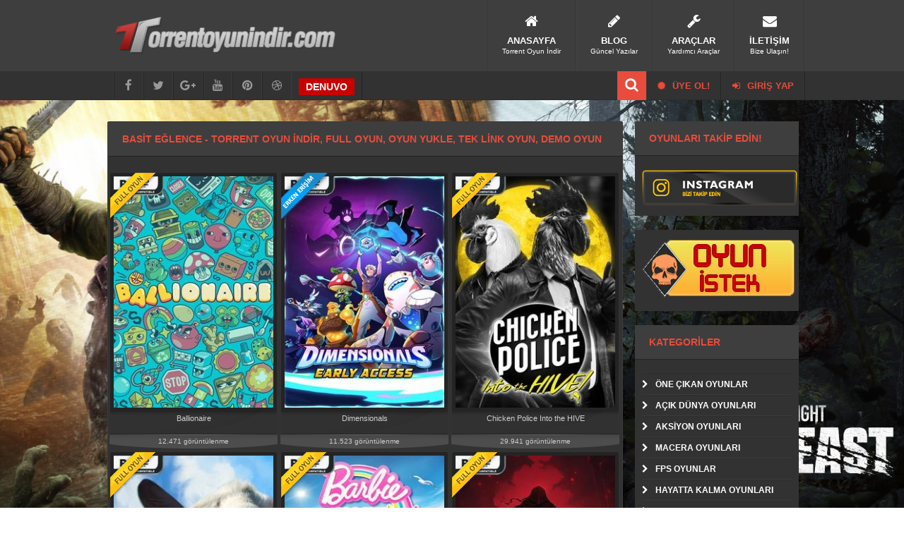

--- FILE ---
content_type: text/html; charset=UTF-8
request_url: https://0.torrentoyunindir.com/oyunlar/oyunlar/basit-eglence/page/7
body_size: 10011
content:
<!DOCTYPE html PUBLIC "-//W3C//DTD XHTML 1.1//EN" "http://www.w3.org/TR/xhtml11/DTD/xhtml11.dtd">
<html xmlns="http://www.w3.org/1999/xhtml" dir="ltr" lang="tr">
<head profile="http://gmpg.org/xfn/11">
<meta http-equiv="Content-Type" content="text/html; charset=UTF-8" />
<meta name="msvalidate.01" content="5CEA6B4400B940D5090986395E15B6D1" />
<meta property="og:image" content="https://0.torrentoyunindir.com/wp-content/uploads/Ballionaire-pc-free-download.jpg" />
<title>Basit Eğlence - Torrent Oyun indir, Full Oyun, Oyun Yukle, Tek Link Oyun, Demo Oyun</title>
<link rel="alternate" type="application/rss+xml" title="Torrent Oyun indir, Full Oyun, Oyun Yukle, Tek Link Oyun, Demo Oyun &raquo; Beslemesi" href="https://0.torrentoyunindir.com/feed/" />
<link rel="alternate" type="application/rss+xml" title="Torrent Oyun indir, Full Oyun, Oyun Yukle, Tek Link Oyun, Demo Oyun &raquo; Yorum Beslemesi" href="https://0.torrentoyunindir.com/comments/feed/" />
<link rel="pingback" href="https://0.torrentoyunindir.com/xmlrpc.php" />

<link rel="stylesheet" href="https://0.torrentoyunindir.com/wp-content/themes/toi/style.css" type="text/css" media="screen" />
<link rel="stylesheet" href="https://cdnjs.cloudflare.com/ajax/libs/font-awesome/4.7.0/css/font-awesome.min.css">
<script type="text/javascript" src="https://0.torrentoyunindir.com/wp-content/themes/toi/js/jquery.js"></script>
<script type="text/javascript" src="https://0.torrentoyunindir.com/wp-content/themes/toi/js/likesScript.js?ver=3.3.1"></script>
<script type="text/javascript" src="https://0.torrentoyunindir.com/wp-content/themes/toi/js/tipsy.js"></script>
<style type="text/css">@media screen and (-webkit-min-device-pixel-ratio:0) {#searchbox {float:left;margin-top:10px;padding: 1px 0px 3px 5px;}#searchbutton {margin: 4px 0px 0px 8px;}#subbox {float:left;margin: 8px 0px 0px 15px;}#subbutton {margin:5px 0px 0px 15px;}}}</style>
<link rel="shortcut icon" href="https://0.torrentoyunindir.com/wp-content/themes/toi/fav.ico">

<!-- Search Engine Optimization by Rank Math - https://rankmath.com/ -->
<meta name="robots" content="follow, index, max-snippet:-1, max-video-preview:-1, max-image-preview:large"/>
<link rel="canonical" href="https://0.torrentoyunindir.com/oyunlar/oyunlar/basit-eglence/page/7" />
<link rel="prev" href="https://0.torrentoyunindir.com/oyunlar/oyunlar/basit-eglence/page/6" />
<link rel="next" href="https://0.torrentoyunindir.com/oyunlar/oyunlar/basit-eglence/page/8" />
<meta property="og:locale" content="tr_TR" />
<meta property="og:type" content="article" />
<meta property="og:title" content="Basit Eğlence - Torrent Oyun indir, Full Oyun, Oyun Yukle, Tek Link Oyun, Demo Oyun" />
<meta property="og:url" content="https://0.torrentoyunindir.com/oyunlar/oyunlar/basit-eglence/page/7" />
<meta property="og:site_name" content="Torrent Oyun indir, Full Oyun, Oyun Yukle, Tek Link Oyun, Demo Oyun" />
<meta property="article:publisher" content="https://www.facebook.com/torrentoyunindircom/" />
<meta name="twitter:card" content="summary_large_image" />
<meta name="twitter:title" content="Basit Eğlence - Torrent Oyun indir, Full Oyun, Oyun Yukle, Tek Link Oyun, Demo Oyun" />
<meta name="twitter:label1" content="Yazılar" />
<meta name="twitter:data1" content="922" />
<script type="application/ld+json" class="rank-math-schema">{"@context":"https://schema.org","@graph":[{"@type":"Person","@id":"https://0.torrentoyunindir.com/#person","name":"Torrent Oyun indir, Full Oyun, Oyun Yukle, Tek Link Oyun, Demo Oyun","url":"https://0.torrentoyunindir.com","sameAs":["https://www.facebook.com/torrentoyunindircom/","https://www.instagram.com/torrentoyunindir/"]},{"@type":"WebSite","@id":"https://0.torrentoyunindir.com/#website","url":"https://0.torrentoyunindir.com","name":"Torrent Oyun indir, Full Oyun, Oyun Yukle, Tek Link Oyun, Demo Oyun","publisher":{"@id":"https://0.torrentoyunindir.com/#person"},"inLanguage":"tr"},{"@type":"BreadcrumbList","@id":"https://0.torrentoyunindir.com/oyunlar/oyunlar/basit-eglence/page/7#breadcrumb","itemListElement":[{"@type":"ListItem","position":"1","item":{"@id":"https://0.torrentoyunindir.com","name":"Ev"}},{"@type":"ListItem","position":"2","item":{"@id":"https://0.torrentoyunindir.com/oyunlar/oyunlar/basit-eglence","name":"Basit E\u011flence"}}]},{"@type":"CollectionPage","@id":"https://0.torrentoyunindir.com/oyunlar/oyunlar/basit-eglence/page/7#webpage","url":"https://0.torrentoyunindir.com/oyunlar/oyunlar/basit-eglence/page/7","name":"Basit E\u011flence - Torrent Oyun indir, Full Oyun, Oyun Yukle, Tek Link Oyun, Demo Oyun","isPartOf":{"@id":"https://0.torrentoyunindir.com/#website"},"inLanguage":"tr","breadcrumb":{"@id":"https://0.torrentoyunindir.com/oyunlar/oyunlar/basit-eglence/page/7#breadcrumb"}}]}</script>
<!-- /Rank Math WordPress SEO eklentisi -->

<link rel="alternate" type="application/rss+xml" title="Torrent Oyun indir, Full Oyun, Oyun Yukle,  Tek Link Oyun, Demo Oyun &raquo; Basit Eğlence kategori beslemesi" href="https://0.torrentoyunindir.com/oyunlar/oyunlar/basit-eglence/feed" />
		<!-- This site uses the Google Analytics by MonsterInsights plugin v9.8.0 - Using Analytics tracking - https://www.monsterinsights.com/ -->
		<!-- Note: MonsterInsights is not currently configured on this site. The site owner needs to authenticate with Google Analytics in the MonsterInsights settings panel. -->
					<!-- No tracking code set -->
				<!-- / Google Analytics by MonsterInsights -->
		<script type="text/javascript">
window._wpemojiSettings = {"baseUrl":"https:\/\/s.w.org\/images\/core\/emoji\/14.0.0\/72x72\/","ext":".png","svgUrl":"https:\/\/s.w.org\/images\/core\/emoji\/14.0.0\/svg\/","svgExt":".svg","source":{"concatemoji":"https:\/\/0.torrentoyunindir.com\/wp-includes\/js\/wp-emoji-release.min.js?ver=6.1.9"}};
/*! This file is auto-generated */
!function(e,a,t){var n,r,o,i=a.createElement("canvas"),p=i.getContext&&i.getContext("2d");function s(e,t){var a=String.fromCharCode,e=(p.clearRect(0,0,i.width,i.height),p.fillText(a.apply(this,e),0,0),i.toDataURL());return p.clearRect(0,0,i.width,i.height),p.fillText(a.apply(this,t),0,0),e===i.toDataURL()}function c(e){var t=a.createElement("script");t.src=e,t.defer=t.type="text/javascript",a.getElementsByTagName("head")[0].appendChild(t)}for(o=Array("flag","emoji"),t.supports={everything:!0,everythingExceptFlag:!0},r=0;r<o.length;r++)t.supports[o[r]]=function(e){if(p&&p.fillText)switch(p.textBaseline="top",p.font="600 32px Arial",e){case"flag":return s([127987,65039,8205,9895,65039],[127987,65039,8203,9895,65039])?!1:!s([55356,56826,55356,56819],[55356,56826,8203,55356,56819])&&!s([55356,57332,56128,56423,56128,56418,56128,56421,56128,56430,56128,56423,56128,56447],[55356,57332,8203,56128,56423,8203,56128,56418,8203,56128,56421,8203,56128,56430,8203,56128,56423,8203,56128,56447]);case"emoji":return!s([129777,127995,8205,129778,127999],[129777,127995,8203,129778,127999])}return!1}(o[r]),t.supports.everything=t.supports.everything&&t.supports[o[r]],"flag"!==o[r]&&(t.supports.everythingExceptFlag=t.supports.everythingExceptFlag&&t.supports[o[r]]);t.supports.everythingExceptFlag=t.supports.everythingExceptFlag&&!t.supports.flag,t.DOMReady=!1,t.readyCallback=function(){t.DOMReady=!0},t.supports.everything||(n=function(){t.readyCallback()},a.addEventListener?(a.addEventListener("DOMContentLoaded",n,!1),e.addEventListener("load",n,!1)):(e.attachEvent("onload",n),a.attachEvent("onreadystatechange",function(){"complete"===a.readyState&&t.readyCallback()})),(e=t.source||{}).concatemoji?c(e.concatemoji):e.wpemoji&&e.twemoji&&(c(e.twemoji),c(e.wpemoji)))}(window,document,window._wpemojiSettings);
</script>
<style type="text/css">
img.wp-smiley,
img.emoji {
	display: inline !important;
	border: none !important;
	box-shadow: none !important;
	height: 1em !important;
	width: 1em !important;
	margin: 0 0.07em !important;
	vertical-align: -0.1em !important;
	background: none !important;
	padding: 0 !important;
}
</style>
	<link rel='stylesheet' id='colorbox-theme1-css' href='https://0.torrentoyunindir.com/wp-content/plugins/jquery-colorbox/themes/theme1/colorbox.css?ver=4.6.2' type='text/css' media='screen' />
<link rel='stylesheet' id='wp-block-library-css' href='https://0.torrentoyunindir.com/wp-includes/css/dist/block-library/style.min.css?ver=6.1.9' type='text/css' media='all' />
<style id='rank-math-toc-block-style-inline-css' type='text/css'>
.wp-block-rank-math-toc-block nav ol{counter-reset:item}.wp-block-rank-math-toc-block nav ol li{display:block}.wp-block-rank-math-toc-block nav ol li:before{content:counters(item, ".") ". ";counter-increment:item}

</style>
<link rel='stylesheet' id='classic-theme-styles-css' href='https://0.torrentoyunindir.com/wp-includes/css/classic-themes.min.css?ver=1' type='text/css' media='all' />
<style id='global-styles-inline-css' type='text/css'>
body{--wp--preset--color--black: #000000;--wp--preset--color--cyan-bluish-gray: #abb8c3;--wp--preset--color--white: #ffffff;--wp--preset--color--pale-pink: #f78da7;--wp--preset--color--vivid-red: #cf2e2e;--wp--preset--color--luminous-vivid-orange: #ff6900;--wp--preset--color--luminous-vivid-amber: #fcb900;--wp--preset--color--light-green-cyan: #7bdcb5;--wp--preset--color--vivid-green-cyan: #00d084;--wp--preset--color--pale-cyan-blue: #8ed1fc;--wp--preset--color--vivid-cyan-blue: #0693e3;--wp--preset--color--vivid-purple: #9b51e0;--wp--preset--gradient--vivid-cyan-blue-to-vivid-purple: linear-gradient(135deg,rgba(6,147,227,1) 0%,rgb(155,81,224) 100%);--wp--preset--gradient--light-green-cyan-to-vivid-green-cyan: linear-gradient(135deg,rgb(122,220,180) 0%,rgb(0,208,130) 100%);--wp--preset--gradient--luminous-vivid-amber-to-luminous-vivid-orange: linear-gradient(135deg,rgba(252,185,0,1) 0%,rgba(255,105,0,1) 100%);--wp--preset--gradient--luminous-vivid-orange-to-vivid-red: linear-gradient(135deg,rgba(255,105,0,1) 0%,rgb(207,46,46) 100%);--wp--preset--gradient--very-light-gray-to-cyan-bluish-gray: linear-gradient(135deg,rgb(238,238,238) 0%,rgb(169,184,195) 100%);--wp--preset--gradient--cool-to-warm-spectrum: linear-gradient(135deg,rgb(74,234,220) 0%,rgb(151,120,209) 20%,rgb(207,42,186) 40%,rgb(238,44,130) 60%,rgb(251,105,98) 80%,rgb(254,248,76) 100%);--wp--preset--gradient--blush-light-purple: linear-gradient(135deg,rgb(255,206,236) 0%,rgb(152,150,240) 100%);--wp--preset--gradient--blush-bordeaux: linear-gradient(135deg,rgb(254,205,165) 0%,rgb(254,45,45) 50%,rgb(107,0,62) 100%);--wp--preset--gradient--luminous-dusk: linear-gradient(135deg,rgb(255,203,112) 0%,rgb(199,81,192) 50%,rgb(65,88,208) 100%);--wp--preset--gradient--pale-ocean: linear-gradient(135deg,rgb(255,245,203) 0%,rgb(182,227,212) 50%,rgb(51,167,181) 100%);--wp--preset--gradient--electric-grass: linear-gradient(135deg,rgb(202,248,128) 0%,rgb(113,206,126) 100%);--wp--preset--gradient--midnight: linear-gradient(135deg,rgb(2,3,129) 0%,rgb(40,116,252) 100%);--wp--preset--duotone--dark-grayscale: url('#wp-duotone-dark-grayscale');--wp--preset--duotone--grayscale: url('#wp-duotone-grayscale');--wp--preset--duotone--purple-yellow: url('#wp-duotone-purple-yellow');--wp--preset--duotone--blue-red: url('#wp-duotone-blue-red');--wp--preset--duotone--midnight: url('#wp-duotone-midnight');--wp--preset--duotone--magenta-yellow: url('#wp-duotone-magenta-yellow');--wp--preset--duotone--purple-green: url('#wp-duotone-purple-green');--wp--preset--duotone--blue-orange: url('#wp-duotone-blue-orange');--wp--preset--font-size--small: 13px;--wp--preset--font-size--medium: 20px;--wp--preset--font-size--large: 36px;--wp--preset--font-size--x-large: 42px;--wp--preset--spacing--20: 0.44rem;--wp--preset--spacing--30: 0.67rem;--wp--preset--spacing--40: 1rem;--wp--preset--spacing--50: 1.5rem;--wp--preset--spacing--60: 2.25rem;--wp--preset--spacing--70: 3.38rem;--wp--preset--spacing--80: 5.06rem;}:where(.is-layout-flex){gap: 0.5em;}body .is-layout-flow > .alignleft{float: left;margin-inline-start: 0;margin-inline-end: 2em;}body .is-layout-flow > .alignright{float: right;margin-inline-start: 2em;margin-inline-end: 0;}body .is-layout-flow > .aligncenter{margin-left: auto !important;margin-right: auto !important;}body .is-layout-constrained > .alignleft{float: left;margin-inline-start: 0;margin-inline-end: 2em;}body .is-layout-constrained > .alignright{float: right;margin-inline-start: 2em;margin-inline-end: 0;}body .is-layout-constrained > .aligncenter{margin-left: auto !important;margin-right: auto !important;}body .is-layout-constrained > :where(:not(.alignleft):not(.alignright):not(.alignfull)){max-width: var(--wp--style--global--content-size);margin-left: auto !important;margin-right: auto !important;}body .is-layout-constrained > .alignwide{max-width: var(--wp--style--global--wide-size);}body .is-layout-flex{display: flex;}body .is-layout-flex{flex-wrap: wrap;align-items: center;}body .is-layout-flex > *{margin: 0;}:where(.wp-block-columns.is-layout-flex){gap: 2em;}.has-black-color{color: var(--wp--preset--color--black) !important;}.has-cyan-bluish-gray-color{color: var(--wp--preset--color--cyan-bluish-gray) !important;}.has-white-color{color: var(--wp--preset--color--white) !important;}.has-pale-pink-color{color: var(--wp--preset--color--pale-pink) !important;}.has-vivid-red-color{color: var(--wp--preset--color--vivid-red) !important;}.has-luminous-vivid-orange-color{color: var(--wp--preset--color--luminous-vivid-orange) !important;}.has-luminous-vivid-amber-color{color: var(--wp--preset--color--luminous-vivid-amber) !important;}.has-light-green-cyan-color{color: var(--wp--preset--color--light-green-cyan) !important;}.has-vivid-green-cyan-color{color: var(--wp--preset--color--vivid-green-cyan) !important;}.has-pale-cyan-blue-color{color: var(--wp--preset--color--pale-cyan-blue) !important;}.has-vivid-cyan-blue-color{color: var(--wp--preset--color--vivid-cyan-blue) !important;}.has-vivid-purple-color{color: var(--wp--preset--color--vivid-purple) !important;}.has-black-background-color{background-color: var(--wp--preset--color--black) !important;}.has-cyan-bluish-gray-background-color{background-color: var(--wp--preset--color--cyan-bluish-gray) !important;}.has-white-background-color{background-color: var(--wp--preset--color--white) !important;}.has-pale-pink-background-color{background-color: var(--wp--preset--color--pale-pink) !important;}.has-vivid-red-background-color{background-color: var(--wp--preset--color--vivid-red) !important;}.has-luminous-vivid-orange-background-color{background-color: var(--wp--preset--color--luminous-vivid-orange) !important;}.has-luminous-vivid-amber-background-color{background-color: var(--wp--preset--color--luminous-vivid-amber) !important;}.has-light-green-cyan-background-color{background-color: var(--wp--preset--color--light-green-cyan) !important;}.has-vivid-green-cyan-background-color{background-color: var(--wp--preset--color--vivid-green-cyan) !important;}.has-pale-cyan-blue-background-color{background-color: var(--wp--preset--color--pale-cyan-blue) !important;}.has-vivid-cyan-blue-background-color{background-color: var(--wp--preset--color--vivid-cyan-blue) !important;}.has-vivid-purple-background-color{background-color: var(--wp--preset--color--vivid-purple) !important;}.has-black-border-color{border-color: var(--wp--preset--color--black) !important;}.has-cyan-bluish-gray-border-color{border-color: var(--wp--preset--color--cyan-bluish-gray) !important;}.has-white-border-color{border-color: var(--wp--preset--color--white) !important;}.has-pale-pink-border-color{border-color: var(--wp--preset--color--pale-pink) !important;}.has-vivid-red-border-color{border-color: var(--wp--preset--color--vivid-red) !important;}.has-luminous-vivid-orange-border-color{border-color: var(--wp--preset--color--luminous-vivid-orange) !important;}.has-luminous-vivid-amber-border-color{border-color: var(--wp--preset--color--luminous-vivid-amber) !important;}.has-light-green-cyan-border-color{border-color: var(--wp--preset--color--light-green-cyan) !important;}.has-vivid-green-cyan-border-color{border-color: var(--wp--preset--color--vivid-green-cyan) !important;}.has-pale-cyan-blue-border-color{border-color: var(--wp--preset--color--pale-cyan-blue) !important;}.has-vivid-cyan-blue-border-color{border-color: var(--wp--preset--color--vivid-cyan-blue) !important;}.has-vivid-purple-border-color{border-color: var(--wp--preset--color--vivid-purple) !important;}.has-vivid-cyan-blue-to-vivid-purple-gradient-background{background: var(--wp--preset--gradient--vivid-cyan-blue-to-vivid-purple) !important;}.has-light-green-cyan-to-vivid-green-cyan-gradient-background{background: var(--wp--preset--gradient--light-green-cyan-to-vivid-green-cyan) !important;}.has-luminous-vivid-amber-to-luminous-vivid-orange-gradient-background{background: var(--wp--preset--gradient--luminous-vivid-amber-to-luminous-vivid-orange) !important;}.has-luminous-vivid-orange-to-vivid-red-gradient-background{background: var(--wp--preset--gradient--luminous-vivid-orange-to-vivid-red) !important;}.has-very-light-gray-to-cyan-bluish-gray-gradient-background{background: var(--wp--preset--gradient--very-light-gray-to-cyan-bluish-gray) !important;}.has-cool-to-warm-spectrum-gradient-background{background: var(--wp--preset--gradient--cool-to-warm-spectrum) !important;}.has-blush-light-purple-gradient-background{background: var(--wp--preset--gradient--blush-light-purple) !important;}.has-blush-bordeaux-gradient-background{background: var(--wp--preset--gradient--blush-bordeaux) !important;}.has-luminous-dusk-gradient-background{background: var(--wp--preset--gradient--luminous-dusk) !important;}.has-pale-ocean-gradient-background{background: var(--wp--preset--gradient--pale-ocean) !important;}.has-electric-grass-gradient-background{background: var(--wp--preset--gradient--electric-grass) !important;}.has-midnight-gradient-background{background: var(--wp--preset--gradient--midnight) !important;}.has-small-font-size{font-size: var(--wp--preset--font-size--small) !important;}.has-medium-font-size{font-size: var(--wp--preset--font-size--medium) !important;}.has-large-font-size{font-size: var(--wp--preset--font-size--large) !important;}.has-x-large-font-size{font-size: var(--wp--preset--font-size--x-large) !important;}
.wp-block-navigation a:where(:not(.wp-element-button)){color: inherit;}
:where(.wp-block-columns.is-layout-flex){gap: 2em;}
.wp-block-pullquote{font-size: 1.5em;line-height: 1.6;}
</style>
<link rel='stylesheet' id='better-recent-comments-css' href='https://0.torrentoyunindir.com/wp-content/plugins/better-recent-comments/assets/css/better-recent-comments.min.css?ver=6.1.9' type='text/css' media='all' />
<link rel='stylesheet' id='wpa-css-css' href='https://0.torrentoyunindir.com/wp-content/plugins/honeypot/includes/css/wpa.css?ver=2.3.02' type='text/css' media='all' />
<link rel='stylesheet' id='wp-pagenavi-css' href='https://0.torrentoyunindir.com/wp-content/themes/toi/pagenavi-css.css?ver=4.1' type='text/css' media='all' />
<link rel='stylesheet' id='__EPYT__style-css' href='https://0.torrentoyunindir.com/wp-content/plugins/youtube-embed-plus/styles/ytprefs.min.css?ver=14.2.3' type='text/css' media='all' />
<style id='__EPYT__style-inline-css' type='text/css'>

                .epyt-gallery-thumb {
                        width: 33.333%;
                }
                
</style>
<!--n2css--><!--n2js--><script type='text/javascript' src='https://0.torrentoyunindir.com/wp-includes/js/jquery/jquery.min.js?ver=3.6.1' id='jquery-core-js'></script>
<script type='text/javascript' src='https://0.torrentoyunindir.com/wp-includes/js/jquery/jquery-migrate.min.js?ver=3.3.2' id='jquery-migrate-js'></script>
<script type='text/javascript' id='colorbox-js-extra'>
/* <![CDATA[ */
var jQueryColorboxSettingsArray = {"jQueryColorboxVersion":"4.6.2","colorboxInline":"false","colorboxIframe":"false","colorboxGroupId":"","colorboxTitle":"","colorboxWidth":"false","colorboxHeight":"false","colorboxMaxWidth":"false","colorboxMaxHeight":"false","colorboxSlideshow":"false","colorboxSlideshowAuto":"false","colorboxScalePhotos":"true","colorboxPreloading":"false","colorboxOverlayClose":"true","colorboxLoop":"true","colorboxEscKey":"true","colorboxArrowKey":"true","colorboxScrolling":"true","colorboxOpacity":"0.85","colorboxTransition":"elastic","colorboxSpeed":"350","colorboxSlideshowSpeed":"2500","colorboxClose":"kapat","colorboxNext":"ileri","colorboxPrevious":"geri","colorboxSlideshowStart":"slayt g\u00f6sterisi ba\u015flat","colorboxSlideshowStop":"slayt g\u00f6sterisini durdur","colorboxCurrent":"{current} \/ {total}","colorboxXhrError":"This content failed to load.","colorboxImgError":"This image failed to load.","colorboxImageMaxWidth":"false","colorboxImageMaxHeight":"false","colorboxImageHeight":"90%","colorboxImageWidth":"90%","colorboxLinkHeight":"90%","colorboxLinkWidth":"90%","colorboxInitialHeight":"100","colorboxInitialWidth":"300","autoColorboxJavaScript":"","autoHideFlash":"true","autoColorbox":"","autoColorboxGalleries":"true","addZoomOverlay":"","useGoogleJQuery":"","colorboxAddClassToLinks":""};
/* ]]> */
</script>
<script type='text/javascript' src='https://0.torrentoyunindir.com/wp-content/plugins/jquery-colorbox/js/jquery.colorbox-min.js?ver=1.4.33' id='colorbox-js'></script>
<script type='text/javascript' src='https://0.torrentoyunindir.com/wp-content/plugins/jquery-colorbox/js/jquery-colorbox-wrapper-min.js?ver=4.6.2' id='colorbox-wrapper-js'></script>
<script type='text/javascript' id='__ytprefs__-js-extra'>
/* <![CDATA[ */
var _EPYT_ = {"ajaxurl":"https:\/\/0.torrentoyunindir.com\/wp-admin\/admin-ajax.php","security":"93a8ad4a58","gallery_scrolloffset":"20","eppathtoscripts":"https:\/\/0.torrentoyunindir.com\/wp-content\/plugins\/youtube-embed-plus\/scripts\/","eppath":"https:\/\/0.torrentoyunindir.com\/wp-content\/plugins\/youtube-embed-plus\/","epresponsiveselector":"[\"iframe.__youtube_prefs__\",\"iframe[src*='youtube.com']\",\"iframe[src*='youtube-nocookie.com']\",\"iframe[data-ep-src*='youtube.com']\",\"iframe[data-ep-src*='youtube-nocookie.com']\",\"iframe[data-ep-gallerysrc*='youtube.com']\"]","epdovol":"1","version":"14.2.3","evselector":"iframe.__youtube_prefs__[src], iframe[src*=\"youtube.com\/embed\/\"], iframe[src*=\"youtube-nocookie.com\/embed\/\"]","ajax_compat":"","maxres_facade":"eager","ytapi_load":"light","pause_others":"","stopMobileBuffer":"1","facade_mode":"","not_live_on_channel":""};
/* ]]> */
</script>
<script type='text/javascript' src='https://0.torrentoyunindir.com/wp-content/plugins/youtube-embed-plus/scripts/ytprefs.min.js?ver=14.2.3' id='__ytprefs__-js'></script>
<link rel="https://api.w.org/" href="https://0.torrentoyunindir.com/wp-json/" /><link rel="alternate" type="application/json" href="https://0.torrentoyunindir.com/wp-json/wp/v2/categories/2878" /><meta name="cdp-version" content="1.5.0" /><script id="google_gtagjs" src="https://www.googletagmanager.com/gtag/js?id=G-YR2RB09ETS" async="async" type="text/javascript"></script>
<script id="google_gtagjs-inline" type="text/javascript">
window.dataLayer = window.dataLayer || [];function gtag(){dataLayer.push(arguments);}gtag('js', new Date());gtag('config', 'G-YR2RB09ETS', {} );
</script>
</head>
<body data-rsssl=1 data-rsssl=1>
	<script type="text/javascript">
    aclib.runAutoTag({
        zoneId: 'lns8lty2wn',
    });
</script>


<div class="headermain">
    <div class="wrap">
        <div class="header">
            <div class="menuwrap">
                <ul class="majestic">
                    <li><a href="https://0.torrentoyunindir.com" id="home"><i class="fa fa-home"></i><strong>Anasayfa</strong><small>Torrent Oyun İndir</small></a></li>
					<li><a href="https://0.torrentoyunindir.com/blog"><i class="fa fa-pencil"></i><strong>Blog</strong><small>Güncel Yazılar</small></a></li>
					
                    <li>
                        <a href="https://0.torrentoyunindir.com/bilgisayarinizda-olmasi-gereken-programlar/"><i class="fa fa-wrench"></i><strong>Araçlar</strong><small>Yardımcı Araçlar</small></a>
                        <ul>
                            <li><a href="https://0.torrentoyunindir.com/bilgisayarinizda-olmasi-gereken-programlar/daemon-tools-kurulumu/"><i class="fa fa-link"></i> Deamon Tools Kurulumu</a></li>
							<li><a href="https://0.torrentoyunindir.com/bilgisayarinizda-olmasi-gereken-programlar/sanal-surucu-ile-oyun-kurulumu/"><i class="fa fa-link"></i> Oyun Nasıl Kurulur?</a></li>
							<li><a href="https://0.torrentoyunindir.com/bilgisayarinizda-olmasi-gereken-programlar/torrent-nedir-kurulum-kullanim/"><i class="fa fa-link"></i> uTorrent Kurulumu</a></li>
							<li><a href="https://0.torrentoyunindir.com/bilgisayarinizda-olmasi-gereken-programlar/torrent-inmiyor/"><i class="fa fa-link"></i> Torrentler Çalışmıyor</a></li>
							<li><a href="https://0.torrentoyunindir.com/bilgisayarinizda-olmasi-gereken-programlar/sikca-sorulan-sorular/"><i class="fa fa-link"></i> S.S.S.</a></li>
                        </ul>
                    </li>
					<li style="overflow:hidden;"><a href="https://0.torrentoyunindir.com/bize-yazin/"><i class="fa fa-envelope"></i><strong>İletişim</strong><small>Bize Ulaşın!</small></a></li>

                </ul>
            </div>
            <div class="logo"><a href="https://0.torrentoyunindir.com" alt="Torrent Oyun indir, Full Oyun, Oyun Yukle,  Tek Link Oyun, Demo Oyun" />
                <img src="https://0.torrentoyunindir.com/wp-content/themes/toi/images/logo.png" />
                </a>
            </div>
        </div>
    </div>
</div>
<div class="smallheader" id="navcont">
    <div class="wrap">
                

        <div class="rblock">
			<div class="user">
				<ul class="usermenu">
					<li><a href="https://0.torrentoyunindir.com/login" data-effect="mfp-zoom-out" name="modal" rel="#loginModal" id="inline-popups" original-title="Zaten üye misin?, lütfen giriş yap."><i class="fa fa-sign-in" style="margin-right: 6px;" original-title=""></i> Giriş Yap</a></li>
					<li><a href="https://0.torrentoyunindir.com/register" original-title="Bir üyeliğe mi ihtiyacın var?, Hemen Kayıt Ol !"><i class="fa fa-certificate" style="margin-right: 6px;" original-title=""></i> Üye Ol!</a></li>
					<li>

						<form class="searchbox" role="search" method="get" action="https://0.torrentoyunindir.com">
							<input required type="search" placeholder="Sitede ara..." name="s" class="searchbox-input" onkeyup="buttonUp();" >
							<input type="submit" class="searchbox-submit" value="">
							<span class="searchbox-icon"><i class="fa fa-search" style="padding: 0px;"></i></span>
						</form>
						
					</li>
				</ul>
			</div>
		</div>
		
        <div class="lblock">
            <div class="socialmenu">
                <ul>
                    <li><a class="ease-all" href="https://www.facebook.com/torrentoyunindircom/" title="Facebook sayfamızı beğenin."><i class="fa fa-facebook"></i></a></li>
                    <li><a class="ease-all" href="#" title="Bizi Twitter 'da takip edin."><i class="fa fa-twitter"></i></a></li>
                    <li><a class="ease-all" href="#" title="Bizi Google Plus 'da takip edin."><i class="fa fa-google-plus"></i></a></li>
                    <li><a class="ease-all" href="#" title="Youtube kanalımızı takip edin."><i class="fa fa-youtube"></i></a></li>
                    <li><a class="ease-all" href="#" title="Bizi Pinterest 'de takip edin."><i class="fa fa-pinterest"></i></a></li>
                    <li><a class="ease-all" href="#" title="Bizi Dribbble 'da takip edin."><i class="fa fa-dribbble"></i></a></li>
			<li><a style="font-weight: 700;font-size: 14px;background: #c80000;color: #fff;padding: 5px 10px;line-height: 14px;margin: 10px;border-radius: 2px;text-decoration: none;" href="https://0.torrentoyunindir.com/denuvo/">DENUVO</a></li>
                </ul>
            </div>
        </div>
    </div>
</div>


<div class="clear"></div>
<div id="wrap"><div id="content">
<div class="leftC">
<script type="text/javascript">
stepcarousel.setup({
	galleryid: 'mygallery',
	beltclass: 'belt',
	panelclass: 'panel',
	panelbehavior: {speed:500, wraparound:true, persist:true},
	defaultbuttons: {enable: true, moveby: 2, leftnav: ['https://0.torrentoyunindir.com/wp-content/themes/toi/images/scar1.png', -12, 4], rightnav: ['https://0.torrentoyunindir.com/wp-content/themes/toi/images/scar2.png', -9, 4]},
	statusvars: ['statusA', 'statusB', 'statusC'],
	contenttype: ['external']
})
</script>


	<div class="filmborder">
		<div class="filmcontent">
			<h1 class="yazitip">Basit Eğlence - Torrent Oyun indir, Full Oyun, Oyun Yukle, Tek Link Oyun, Demo Oyun</h1>
									<div class="moviefilm">
<a href="https://0.torrentoyunindir.com/ballionaire.html">
<span class="fulloyun"></span><img src="https://0.torrentoyunindir.com/wp-content/themes/toi/timthumb.php?src=https://0.torrentoyunindir.com/wp-content/uploads/Ballionaire-pc-free-download.jpg&w=226&h=328&zc=1" alt="Ballionaire" />
</a>
<div class="movief">Ballionaire</div>
<div class="movies"><small>12.471 görüntülenme</small></div>
</div>	
						<div class="moviefilm">
<a href="https://0.torrentoyunindir.com/dimensionals.html">
<span class="erken"></span><img src="https://0.torrentoyunindir.com/wp-content/themes/toi/timthumb.php?src=https://0.torrentoyunindir.com/wp-content/uploads/Dimensionals-pc-free-download.jpg&w=226&h=328&zc=1" alt="Dimensionals" />
</a>
<div class="movief">Dimensionals</div>
<div class="movies"><small>11.523 görüntülenme</small></div>
</div>	
						<div class="moviefilm">
<a href="https://0.torrentoyunindir.com/chicken-police-into-the-hive.html">
<span class="fulloyun"></span><img src="https://0.torrentoyunindir.com/wp-content/themes/toi/timthumb.php?src=https://0.torrentoyunindir.com/wp-content/uploads/Chicken-Police-Into-the-HIVE-pc-free-download.jpg&w=226&h=328&zc=1" alt="Chicken Police Into the HIVE" />
</a>
<div class="movief">Chicken Police Into the HIVE</div>
<div class="movies"><small>29.941 görüntülenme</small></div>
</div>	
						<div class="moviefilm">
<a href="https://0.torrentoyunindir.com/goat-simulator-remastered.html">
<span class="fulloyun"></span><img src="https://0.torrentoyunindir.com/wp-content/themes/toi/timthumb.php?src=https://0.torrentoyunindir.com/wp-content/uploads/Goat-Simulator-Remastered-pc-free-download.jpg&w=226&h=328&zc=1" alt="Goat Simulator Remastered" />
</a>
<div class="movief">Goat Simulator Remastered</div>
<div class="movies"><small>24.113 görüntülenme</small></div>
</div>	
						<div class="moviefilm">
<a href="https://0.torrentoyunindir.com/barbie-project-friendship.html">
<span class="fulloyun"></span><img src="https://0.torrentoyunindir.com/wp-content/themes/toi/timthumb.php?src=https://0.torrentoyunindir.com/wp-content/uploads/Barbie-Project-Friendship-pc-free-download.jpg&w=226&h=328&zc=1" alt="Barbie Project Friendship" />
</a>
<div class="movief">Barbie Project Friendship</div>
<div class="movies"><small>10.349 görüntülenme</small></div>
</div>	
						<div class="moviefilm">
<a href="https://0.torrentoyunindir.com/fight-to-the-death.html">
<span class="fulloyun"></span><img src="https://0.torrentoyunindir.com/wp-content/themes/toi/timthumb.php?src=https://0.torrentoyunindir.com/wp-content/uploads/Fight-To-The-Death-pc-free-download.jpg&w=226&h=328&zc=1" alt="Fight To The Death" />
</a>
<div class="movief">Fight To The Death</div>
<div class="movies"><small>37.584 görüntülenme</small></div>
</div>	
						<div class="moviefilm">
<a href="https://0.torrentoyunindir.com/storage-hunter.html">
<span class="erken"></span><img src="https://0.torrentoyunindir.com/wp-content/themes/toi/timthumb.php?src=https://0.torrentoyunindir.com/wp-content/uploads/Storage-Hunter-Simulator-pc-free-download.jpg&w=226&h=328&zc=1" alt="Storage Hunter" />
</a>
<div class="movief">Storage Hunter</div>
<div class="movies"><small>47.952 görüntülenme</small></div>
</div>	
						<div class="moviefilm">
<a href="https://0.torrentoyunindir.com/tech-store-simulator.html">
<span class="fulloyun"></span><img src="https://0.torrentoyunindir.com/wp-content/themes/toi/timthumb.php?src=https://0.torrentoyunindir.com/wp-content/uploads/Tech-Store-Simulator-pc-free-download.png&w=226&h=328&zc=1" alt="Tech Store Simulator" />
</a>
<div class="movief">Tech Store Simulator</div>
<div class="movies"><small>51.516 görüntülenme</small></div>
</div>	
						<div class="moviefilm">
<a href="https://0.torrentoyunindir.com/tiny-glade.html">
<span class="fulloyun"></span><img src="https://0.torrentoyunindir.com/wp-content/themes/toi/timthumb.php?src=https://0.torrentoyunindir.com/wp-content/uploads/Tiny-Glade-pc-free-download.jpg&w=226&h=328&zc=1" alt="Tiny Glade" />
</a>
<div class="movief">Tiny Glade</div>
<div class="movies"><small>33.265 görüntülenme</small></div>
</div>	
					</div>
	</div>
	
		<div class="filmborder">
		<div class="filmcontent">
			<div class='wp-pagenavi' role='navigation'>
<span class='pages'>Toplam 103 sayfa, 7. sayfa gösteriliyor.</span><a class="first" aria-label="First Page" href="https://0.torrentoyunindir.com/oyunlar/oyunlar/basit-eglence/">« İlk</a><a class="previouspostslink" rel="prev" aria-label="Önceki sayfa" href="https://0.torrentoyunindir.com/oyunlar/oyunlar/basit-eglence/page/6">«</a><span class='extend'>...</span><a class="page smaller" title="Sayfa 3" href="https://0.torrentoyunindir.com/oyunlar/oyunlar/basit-eglence/page/3">3</a><a class="page smaller" title="Sayfa 4" href="https://0.torrentoyunindir.com/oyunlar/oyunlar/basit-eglence/page/4">4</a><a class="page smaller" title="Sayfa 5" href="https://0.torrentoyunindir.com/oyunlar/oyunlar/basit-eglence/page/5">5</a><a class="page smaller" title="Sayfa 6" href="https://0.torrentoyunindir.com/oyunlar/oyunlar/basit-eglence/page/6">6</a><span aria-current='page' class='current'>7</span><a class="page larger" title="Sayfa 8" href="https://0.torrentoyunindir.com/oyunlar/oyunlar/basit-eglence/page/8">8</a><a class="page larger" title="Sayfa 9" href="https://0.torrentoyunindir.com/oyunlar/oyunlar/basit-eglence/page/9">9</a><a class="page larger" title="Sayfa 10" href="https://0.torrentoyunindir.com/oyunlar/oyunlar/basit-eglence/page/10">10</a><a class="page larger" title="Sayfa 11" href="https://0.torrentoyunindir.com/oyunlar/oyunlar/basit-eglence/page/11">11</a><span class='extend'>...</span><a class="nextpostslink" rel="next" aria-label="Sonraki sayfa" href="https://0.torrentoyunindir.com/oyunlar/oyunlar/basit-eglence/page/8">»</a><a class="last" aria-label="Last Page" href="https://0.torrentoyunindir.com/oyunlar/oyunlar/basit-eglence/page/103">Son »</a>
</div>		</div>
	</div>
			

</div>
<div id="sidebar">

	
<div class="sidebarborder">
		<h2>Oyunları Takip Edin!</h2>
		<div class="widget-inside">
	<a href="https://www.instagram.com/torrentoyunindir/" target="_blank" rel="nofollow"><img src="https://0.torrentoyunindir.com/wp-content/uploads/instagram.png" alt="İnstagram" /></a>
</div>
</div>

<div class="sidebarborder">
<div class="widget-inside">
	<a href="https://0.torrentoyunindir.com/oyun-istek/" target="_blank" rel="nofollow"><img src="https://0.torrentoyunindir.com/images/istek.png" alt="İstek" /></a>
</div>
</div>


<div class="sidebarborder">
		<h2>Kategoriler</h2>
		<div class="widget-inside">
		<ul class="kategoriler">
			<li><a href="https://0.torrentoyunindir.com/oyunlar/yildiz-oyunlar/">Öne Çıkan Oyunlar</a></li>
			<li><a href="https://0.torrentoyunindir.com/oyunlar/acik-dunya-oyunlari/">Açık Dünya Oyunları</a></li>
			<li><a href="https://0.torrentoyunindir.com/oyunlar/aksiyon/">Aksiyon Oyunları</a></li>
			<li><a href="https://0.torrentoyunindir.com/oyunlar/macera/">Macera Oyunları</a></li>
			<li><a href="https://0.torrentoyunindir.com/oyunlar/fps/">FPS Oyunlar</a></li>
			<li><a href="https://0.torrentoyunindir.com/oyunlar/hayatta-kalma-oyunlari/">Hayatta Kalma Oyunları</a>
			<li><a href="https://0.torrentoyunindir.com/oyunlar/spor/">Spor Oyunları</a></li>
			<li><a href="https://0.torrentoyunindir.com/oyunlar/yaris/">Yarış Oyunları</a></li>
			<li><a href="https://0.torrentoyunindir.com/oyunlar/strateji/">Strateji Oyunları</a></li>
			<li><a href="https://0.torrentoyunindir.com/oyunlar/simulasyon/">Simulasyon Oyunları</a></li>
			<li><a href="https://0.torrentoyunindir.com/oyunlar/dovus/">Dövüş Oyunları</a></li>
			<li><a href="https://0.torrentoyunindir.com/oyunlar/korku/">Korku Oyunları</a></li>
			<li><a href="https://0.torrentoyunindir.com/oyunlar/platform/">Platform Oyunları</a></li>
			<li><a href="https://0.torrentoyunindir.com/oyunlar/erken-erisim">Erken Erişim Oyunları</a></li>
			<li><a href="https://0.torrentoyunindir.com/oyunlar/vr-oyunlari">VR Oyunları</a></li>
			<li><a href="https://0.torrentoyunindir.com/oyunlar/rpg/">RPG Oyunlar</a></li>
			<li><a href="https://0.torrentoyunindir.com/oyunlar/ek-paket/">Ek Paketler</a></li>
			<li><a href="https://0.torrentoyunindir.com/oyunlar/turkce-oyunlar"><img src="https://0.torrentoyunindir.com/wp-content/uploads/turkey-2.png" alt="" />  Türkçe Oyunlar</a></li>				</ul>
</div>
</div>
</div>
</div>
<div style="clear:both;"></div>
<div class="footborder"></div>
</div>
<div class="mainfooter">
	<div class="wrap-footer">
		<div class="footspan">
			<h3 class="h3description"><span>Hakkımızda</span></h3>
			<div class="solline"><span></span><i class="fa fa-asterisk"></i><span></span></div>
			<p>Torrentoyunindir.com sektörde ilk çıkışı yapan ve orjinalliğini koruyan torrent oyun indirme sitesidir. Web sitemiz binlerce kez taklit edilmiştir, fakat aslını kimse yaşatamamıştır.</p> 
			<p> Sonuç olarak ; Türkiye'nin en güvenilir oyun indirme sitesiyiz.</p>
		</div>

		<div class="footspan">
		<h3 class="h3description"><span>Linkler</span></h3>
			<div class="solline"><span></span><i class="fa fa-asterisk"></i><span></span></div>
		<ul class="footnav">
		<li><a href="https://0.torrentoyunindir.com"><i class="fa fa-chevron-right"></i>&nbsp;&nbsp;Anasayfa</a></li>
		<li><a href="https://www.facebook.com/torrentoyunindircom/"><i class="fa fa-chevron-right"></i>&nbsp;&nbsp;Facebook</a></li>
		<li><a href="https://0.torrentoyunindir.com/sohbet/"><i class="fa fa-chevron-right"></i>&nbsp;&nbsp;Sohbet</a></li>
		</ul>
		</div>	
										
		<div class="footspan">
		<h3 class="h3description"><span>Araçlar</span></h3>
			<div class="solline"><span></span><i class="fa fa-asterisk"></i><span></span></div>
		<ul class="footnav">
			<li><a href="https://0.torrentoyunindir.com/bilgisayarinizda-olmasi-gereken-programlar/daemon-tools-kurulumu/"><i class="fa fa-link"></i>&nbsp;&nbsp;Deamon Tools Kurulumu</a></li>
			<li><a href="https://0.torrentoyunindir.com/bilgisayarinizda-olmasi-gereken-programlar/sanal-surucu-ile-oyun-kurulumu/"><i class="fa fa-link"></i>&nbsp;&nbsp;Oyun Nasıl Kurulur?</a></li>
			<li><a href="https://0.torrentoyunindir.com/bilgisayarinizda-olmasi-gereken-programlar/torrent-nedir-kurulum-kullanim/"><i class="fa fa-link"></i>&nbsp;&nbsp;uTorrent Kurulumu</a></li>
			<li><a href="https://0.torrentoyunindir.com/bilgisayarinizda-olmasi-gereken-programlar/torrent-inmiyor/"><i class="fa fa-link"></i>&nbsp;&nbsp;Torrentler Çalışmıyor</a></li>
			<li><a href="https://0.torrentoyunindir.com/bilgisayarinizda-olmasi-gereken-programlar/sikca-sorulan-sorular/"><i class="fa fa-link"></i>&nbsp;&nbsp;S.S.S.</a></li>
		</ul>
		</div>

		<div class="footspan">
			<div class="flogo">
				<a href="https://0.torrentoyunindir.com" title="Torrent Oyun İndir" class="flogocon"><img src="https://0.torrentoyunindir.com/wp-content/themes/toi/images/logo.png" alt="logo" /></a>
			</div>
		</div>				
	</div>
</div>

<div class="solfooter">
<div class="righter"></div>
<div class="wrap-footer">
<div class="copyright">
				Copyright © 2013-2015  <a href="https://0.torrentoyunindir.com">Torrent Oyun indir, Full Oyun, Oyun Yukle, Tek Link Oyun, Demo Oyun</a></br> | <a href="https://0.torrentoyunindir.com/sitemap.xml">Sitemap </a>
		<span><a href="https://0.torrentoyunindir.com/sartlar-ve-gizlilik/">Privacy Policy (DMCA)</a> - Contact: <SCRIPT TYPE="text/javascript">
emailE=('dmcabildirim@' + 'gmail.com')
document.write('<A href="mailto:' + emailE + '">' + emailE + '</a>')
</script>
<NOSCRIPT>
  <img src='https://0.torrentoyunindir.com/email.png'>
</NOSCRIPT>
</span>
</div>

<a href="#" class="go-top"><i class="fa fa-chevron-up"></i></a>
</div>
</div>

<!-- Google tag (gtag.js) -->
<script async src="https://www.googletagmanager.com/gtag/js?id=G-YR2RB09ETS"></script>
<script>
  window.dataLayer = window.dataLayer || [];
  function gtag(){dataLayer.push(arguments);}
  gtag('js', new Date());
  gtag('config', 'G-YR2RB09ETS');
</script>

<div id="fb-root"></div>
<script>(function(d, s, id) {
  var js, fjs = d.getElementsByTagName(s)[0];
  if (d.getElementById(id)) return;
  js = d.createElement(s); js.id = id;
  js.src = "//connect.facebook.net/tr_TR/sdk.js#xfbml=1&version=v2.8&appId=182174231824073";
  fjs.parentNode.insertBefore(js, fjs);
}(document, 'script', 'facebook-jssdk'));</script>

<!-- wpDiscuz menüsüne Blacklist seçeneğini ekleyen JavaScript -->
<script>
document.addEventListener('DOMContentLoaded', function() {
    // Her yorum için blacklist URL'sini kontrol et
    document.querySelectorAll('.blacklist-data').forEach(function(dataElement) {
        const comment = dataElement.closest('.wpd-comment'); // wpDiscuz yorum kapsayıcısı
        const blacklistUrl = dataElement.getAttribute('data-blacklist-url');
        
        // wpDiscuz açılır menüsünü bul
        const menu = comment.querySelector('.wpd-comment-actions ul'); // wpDiscuz menü sınıfı
        if (menu) {
            const blacklistItem = document.createElement('li');
            blacklistItem.innerHTML = '<a href="' + blacklistUrl + '" class="blacklist-comment">Blacklist</a>';
            menu.appendChild(blacklistItem);
        }
    });
});
</script>

<script type='text/javascript' src='https://0.torrentoyunindir.com/wp-content/plugins/honeypot/includes/js/wpa.js?ver=2.3.02' id='wpascript-js'></script>
<script type='text/javascript' id='wpascript-js-after'>
wpa_field_info = {"wpa_field_name":"njzdop2118","wpa_field_value":236287,"wpa_add_test":"no"}
</script>
<script type='text/javascript' src='https://0.torrentoyunindir.com/wp-content/plugins/youtube-embed-plus/scripts/fitvids.min.js?ver=14.2.3' id='__ytprefsfitvids__-js'></script>

<script defer src="https://static.cloudflareinsights.com/beacon.min.js/vcd15cbe7772f49c399c6a5babf22c1241717689176015" integrity="sha512-ZpsOmlRQV6y907TI0dKBHq9Md29nnaEIPlkf84rnaERnq6zvWvPUqr2ft8M1aS28oN72PdrCzSjY4U6VaAw1EQ==" data-cf-beacon='{"version":"2024.11.0","token":"f7539853bb274e23835dacdb405fc85f","r":1,"server_timing":{"name":{"cfCacheStatus":true,"cfEdge":true,"cfExtPri":true,"cfL4":true,"cfOrigin":true,"cfSpeedBrain":true},"location_startswith":null}}' crossorigin="anonymous"></script>
</body>
</html><!-- WP Fastest Cache file was created in 0.154 seconds, on 26 January 2026 @ 14:08 --><!-- need to refresh to see cached version -->